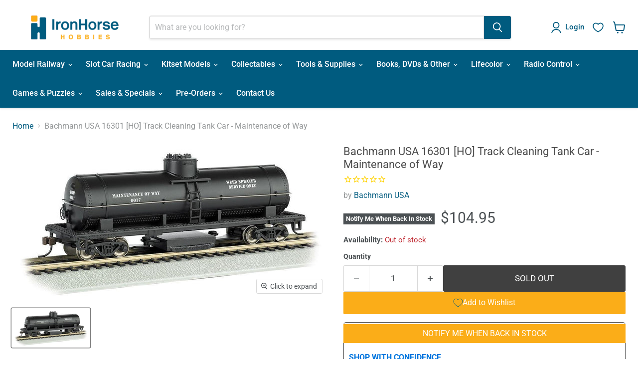

--- FILE ---
content_type: text/css
request_url: https://ironhorsehobbies.co.nz/cdn/shop/t/16/assets/ironhorse.css?v=53319077500943412021718159707
body_size: -534
content:
.announcement-background
  {
    width: fit-content;
    margin: auto;
    padding: 10px;
    background-color: #fbad18;
    margin-top: -15px;
    border-bottom-right-radius: 10px;
    border-bottom-left-radius: 10px;
  }


.page-content.rte
{
  max-width:none;
  padding-left:50px;
  padding-right:50px;
}

.productitem--action-trigger.productitem--action-atc.button-primary.disabled
{
  display:none;
}

.productitem--action
{
  width:100%;
}

.price__current {
  font-size: 30px !important;
}

--- FILE ---
content_type: text/css
request_url: https://cdn.appmate.io/themecode/ironhorse-hobbies/main/custom.css?generation=1750125551519052
body_size: -84
content:
.site-header-cart{width:auto}.site-header-actions{margin-right:30px}wishlist-link .wk-button{--icon-size: 20px;--icon-stroke-width: 1.8px;--icon-stroke: #005b7f;margin:0 10px}wishlist-link .wk-counter{--size: 21px;border:1px solid #fff;position:absolute;top:-22px;right:-13px;background:#005b7f}wishlist-button-product .wk-button,wishlist-button-product .wk-button:hover{background:#fbad18;color:#fff;border-radius:2px}wishlist-button-product{width:100%}


--- FILE ---
content_type: text/javascript; charset=utf-8
request_url: https://ironhorsehobbies.co.nz/products/bachmann-usa-16301-ho-track-cleaning-car-mow.js
body_size: 702
content:
{"id":4514471575640,"title":"Bachmann USA 16301 [HO] Track Cleaning Tank Car - Maintenance of Way","handle":"bachmann-usa-16301-ho-track-cleaning-car-mow","description":"\u003cp\u003eBachmann USA (HO Scale - 1:87)\u003cbr\u003eProduct Code: 16301\u003cbr\u003eTrack Cleaning Tank Car\u003cbr\u003eRoad Name: Maintenance Of Way\u003cbr\u003eMarkings: MOW 0017\u003c\/p\u003e\u003cp\u003eBachmann's track-cleaning car provides an efficient and economical way to clean your track. This car's exclusive dry cleaning system features a reusable track cleaning pad. (Track Cleaning Replacement Pads, Item 16949, available.)\u003cbr\u003e\u003cbr\u003e\u003cem\u003eSilver Series? rolling stock features:\u003c\/em\u003e\u003cbr\u003e? blackened metal wheels\u003cbr\u003e? E-Z Mate? Mark II body mounted couplers\u003cbr\u003e? non-magnetic axles\u003cbr\u003e? detailed underframe\u003c\/p\u003e","published_at":"2022-04-06T22:45:53+12:00","created_at":"2020-02-26T09:32:41+13:00","vendor":"Bachmann USA","type":"Track Maintenance","tags":["Brand_Bachmann USA","Scale_HO (1:87) American\/European"],"price":10495,"price_min":10495,"price_max":10495,"available":false,"price_varies":false,"compare_at_price":null,"compare_at_price_min":0,"compare_at_price_max":0,"compare_at_price_varies":false,"variants":[{"id":32372099383384,"title":"Default Title","option1":"Default Title","option2":null,"option3":null,"sku":"BAC-16301","requires_shipping":true,"taxable":true,"featured_image":{"id":44859228389661,"product_id":4514471575640,"position":1,"created_at":"2024-02-03T11:05:56+13:00","updated_at":"2024-02-03T11:05:56+13:00","alt":null,"width":1000,"height":490,"src":"https:\/\/cdn.shopify.com\/s\/files\/1\/0059\/3212\/2200\/products\/10553_PriceBreak_10554_0dd9d885-8591-4295-ac2b-5701fdd768d2.jpg?v=1706911556","variant_ids":[32372099383384]},"available":false,"name":"Bachmann USA 16301 [HO] Track Cleaning Tank Car - Maintenance of Way","public_title":null,"options":["Default Title"],"price":10495,"weight":0,"compare_at_price":null,"inventory_management":"shopify","barcode":"022899163017","featured_media":{"alt":null,"id":37298223546653,"position":1,"preview_image":{"aspect_ratio":2.041,"height":490,"width":1000,"src":"https:\/\/cdn.shopify.com\/s\/files\/1\/0059\/3212\/2200\/products\/10553_PriceBreak_10554_0dd9d885-8591-4295-ac2b-5701fdd768d2.jpg?v=1706911556"}},"requires_selling_plan":false,"selling_plan_allocations":[]}],"images":["\/\/cdn.shopify.com\/s\/files\/1\/0059\/3212\/2200\/products\/10553_PriceBreak_10554_0dd9d885-8591-4295-ac2b-5701fdd768d2.jpg?v=1706911556"],"featured_image":"\/\/cdn.shopify.com\/s\/files\/1\/0059\/3212\/2200\/products\/10553_PriceBreak_10554_0dd9d885-8591-4295-ac2b-5701fdd768d2.jpg?v=1706911556","options":[{"name":"Title","position":1,"values":["Default Title"]}],"url":"\/products\/bachmann-usa-16301-ho-track-cleaning-car-mow","media":[{"alt":null,"id":37298223546653,"position":1,"preview_image":{"aspect_ratio":2.041,"height":490,"width":1000,"src":"https:\/\/cdn.shopify.com\/s\/files\/1\/0059\/3212\/2200\/products\/10553_PriceBreak_10554_0dd9d885-8591-4295-ac2b-5701fdd768d2.jpg?v=1706911556"},"aspect_ratio":2.041,"height":490,"media_type":"image","src":"https:\/\/cdn.shopify.com\/s\/files\/1\/0059\/3212\/2200\/products\/10553_PriceBreak_10554_0dd9d885-8591-4295-ac2b-5701fdd768d2.jpg?v=1706911556","width":1000}],"requires_selling_plan":false,"selling_plan_groups":[]}

--- FILE ---
content_type: text/javascript; charset=utf-8
request_url: https://ironhorsehobbies.co.nz/products/bachmann-usa-16301-ho-track-cleaning-car-mow.js
body_size: 619
content:
{"id":4514471575640,"title":"Bachmann USA 16301 [HO] Track Cleaning Tank Car - Maintenance of Way","handle":"bachmann-usa-16301-ho-track-cleaning-car-mow","description":"\u003cp\u003eBachmann USA (HO Scale - 1:87)\u003cbr\u003eProduct Code: 16301\u003cbr\u003eTrack Cleaning Tank Car\u003cbr\u003eRoad Name: Maintenance Of Way\u003cbr\u003eMarkings: MOW 0017\u003c\/p\u003e\u003cp\u003eBachmann's track-cleaning car provides an efficient and economical way to clean your track. This car's exclusive dry cleaning system features a reusable track cleaning pad. (Track Cleaning Replacement Pads, Item 16949, available.)\u003cbr\u003e\u003cbr\u003e\u003cem\u003eSilver Series? rolling stock features:\u003c\/em\u003e\u003cbr\u003e? blackened metal wheels\u003cbr\u003e? E-Z Mate? Mark II body mounted couplers\u003cbr\u003e? non-magnetic axles\u003cbr\u003e? detailed underframe\u003c\/p\u003e","published_at":"2022-04-06T22:45:53+12:00","created_at":"2020-02-26T09:32:41+13:00","vendor":"Bachmann USA","type":"Track Maintenance","tags":["Brand_Bachmann USA","Scale_HO (1:87) American\/European"],"price":10495,"price_min":10495,"price_max":10495,"available":false,"price_varies":false,"compare_at_price":null,"compare_at_price_min":0,"compare_at_price_max":0,"compare_at_price_varies":false,"variants":[{"id":32372099383384,"title":"Default Title","option1":"Default Title","option2":null,"option3":null,"sku":"BAC-16301","requires_shipping":true,"taxable":true,"featured_image":{"id":44859228389661,"product_id":4514471575640,"position":1,"created_at":"2024-02-03T11:05:56+13:00","updated_at":"2024-02-03T11:05:56+13:00","alt":null,"width":1000,"height":490,"src":"https:\/\/cdn.shopify.com\/s\/files\/1\/0059\/3212\/2200\/products\/10553_PriceBreak_10554_0dd9d885-8591-4295-ac2b-5701fdd768d2.jpg?v=1706911556","variant_ids":[32372099383384]},"available":false,"name":"Bachmann USA 16301 [HO] Track Cleaning Tank Car - Maintenance of Way","public_title":null,"options":["Default Title"],"price":10495,"weight":0,"compare_at_price":null,"inventory_management":"shopify","barcode":"022899163017","featured_media":{"alt":null,"id":37298223546653,"position":1,"preview_image":{"aspect_ratio":2.041,"height":490,"width":1000,"src":"https:\/\/cdn.shopify.com\/s\/files\/1\/0059\/3212\/2200\/products\/10553_PriceBreak_10554_0dd9d885-8591-4295-ac2b-5701fdd768d2.jpg?v=1706911556"}},"requires_selling_plan":false,"selling_plan_allocations":[]}],"images":["\/\/cdn.shopify.com\/s\/files\/1\/0059\/3212\/2200\/products\/10553_PriceBreak_10554_0dd9d885-8591-4295-ac2b-5701fdd768d2.jpg?v=1706911556"],"featured_image":"\/\/cdn.shopify.com\/s\/files\/1\/0059\/3212\/2200\/products\/10553_PriceBreak_10554_0dd9d885-8591-4295-ac2b-5701fdd768d2.jpg?v=1706911556","options":[{"name":"Title","position":1,"values":["Default Title"]}],"url":"\/products\/bachmann-usa-16301-ho-track-cleaning-car-mow","media":[{"alt":null,"id":37298223546653,"position":1,"preview_image":{"aspect_ratio":2.041,"height":490,"width":1000,"src":"https:\/\/cdn.shopify.com\/s\/files\/1\/0059\/3212\/2200\/products\/10553_PriceBreak_10554_0dd9d885-8591-4295-ac2b-5701fdd768d2.jpg?v=1706911556"},"aspect_ratio":2.041,"height":490,"media_type":"image","src":"https:\/\/cdn.shopify.com\/s\/files\/1\/0059\/3212\/2200\/products\/10553_PriceBreak_10554_0dd9d885-8591-4295-ac2b-5701fdd768d2.jpg?v=1706911556","width":1000}],"requires_selling_plan":false,"selling_plan_groups":[]}